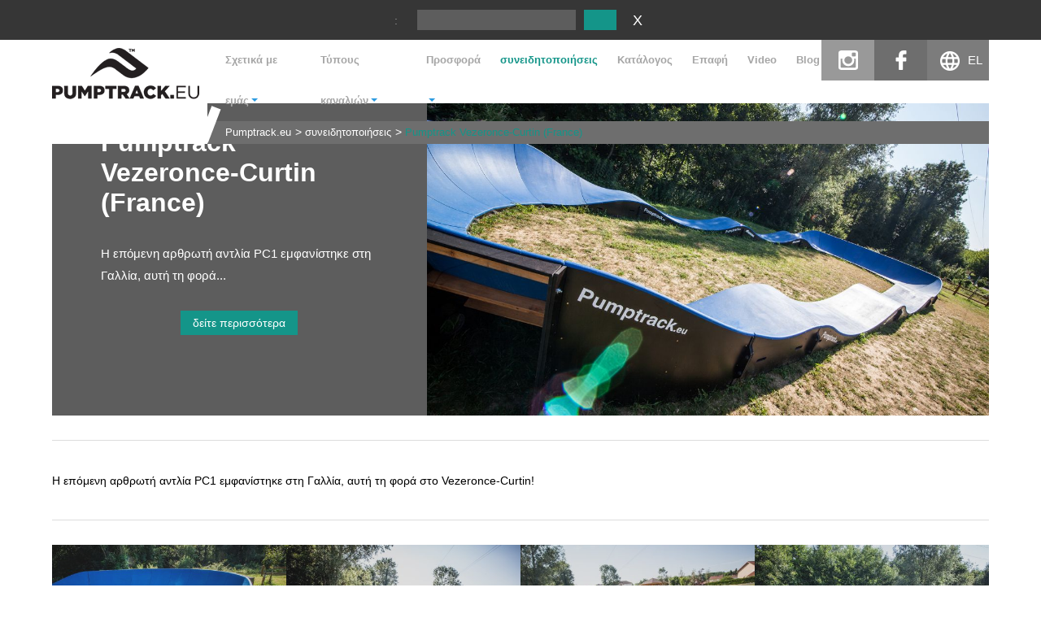

--- FILE ---
content_type: text/html; charset=UTF-8
request_url: https://www.pumptrack.eu/el/realizations/pumptrack-vezeronce-curtin-francja,egc.html
body_size: 6241
content:
<!DOCTYPE html>
<html lang="el">
<head>
<script>
	window.dataLayer = window.dataLayer || [];
</script>
<script>(function(w,d,s,l,i){w[l]=w[l]||[];w[l].push({'gtm.start':
new Date().getTime(),event:'gtm.js'});var f=d.getElementsByTagName(s)[0],
j=d.createElement(s),dl=l!='dataLayer'?'&l='+l:'';j.async=true;j.src=
'https://www.googletagmanager.com/gtm.js?id='+i+dl;f.parentNode.insertBefore(j,f);
})(window,document,'script','dataLayer','GTM-5HT4RQH');</script>
	<meta charset="UTF-8"/>
	
	<title>Pumptrack Vezeronce-Curtin (France) - Αρθρωτά και σύνθετα pumptracks - σχεδιασμός και κατασκευή ποδηλατοδρόμων</title>
	<meta name="keywords" content="pumptrack,pump track,modular pumptrack,bikepark, tor rowerowy ; modułowy ; kompozytowy ; pumptrack.eu;pumptrack" />
	<meta name="description" content="Η επόμενη αρθρωτή αντλία PC1 εμφανίστηκε στη Γαλλία, αυτή τη φορά στο Vezeronce-Curtin!" />

	<meta name="robots" content="index,follow,all" />

	<meta name="viewport" content="width=device-width, initial-scale=1"/>

	<meta name="author" content="extremelab.pl" />
	

	<link rel="shortcut icon" href="/i/favicon.ico" />
	<link rel="apple-touch-icon" href="/i/apple-touch-icon-120x120.png" />
	<link rel="apple-touch-icon" href="/i/apple-touch-icon-120x120-precomposed.png" />
	
		

	<meta name="googlebot" content="noodp"/>
	<meta property="fb:page_id" content="1083949938336159"/>
	<meta property="og:site_name" content="pumptrack.eu"/>
	<meta property="og:type" content="website"/>
	<link rel="stylesheet" type="text/css" href="/css/dropdown.min.css?2411211013"/>
	<link rel="stylesheet" type="text/css" href="/css/reset.css?2411211013"/>
	<link rel="stylesheet" type="text/css" href="/css/style.css?2411211013"/>
	<link rel="stylesheet" type="text/css" href="/css/old_tiles.css?2411211013"/>
	<link rel="stylesheet" type="text/css" href="https://fonts.googleapis.com/css2?family=PT+Sans+Narrow&amp;display=swap&quot; rel=&quot;stylesheet"/>
	<link rel="stylesheet" type="text/css" href="/css/jquery.fancybox.css?2411211013"/>
	<link rel="stylesheet" type="text/css" href="/css/lightbox.css?2411211013"/>
	<link rel="stylesheet" type="text/css" href="/css/flexslider.min.css?2411211013"/>
	<link rel="stylesheet" type="text/css" href="/css/_7592cd08e6f94808eb48506ab4b1df82.css?2411211013"/>
<script>
	window.xlab={list:[],deferInterval:null,defer:function(n){window.jQuery&&void 0!==typeof jQuery&&void 0!==typeof $?n():window.xlab.list.push(n)},init:function(){window.addEventListener("load",function(n){window.xlab.deferInterval=setInterval(function(){if(window.jQuery&&void 0!==typeof jQuery&&void 0!==typeof $)for(var n in clearInterval(window.xlab.deferInterval),window.xlab.deferInterval=null,window.xlab.list)window.xlab.list[n]()},100)})}};
</script>

			<link rel="alternate" href="https://www.pumptrack.eu/pl/realizacje/pumptrack-vezeronce-curtin-francja,egc.html" hreflang="pl" />
	<link rel="alternate" href="https://www.pumptrack.eu/en/realizations/pumptrack-vezeronce-curtin-francja,egc.html" hreflang="en" />
	<link rel="alternate" href="https://www.pumptrack.eu/en/realizations/pumptrack-vezeronce-curtin-francja,egc.html" hreflang="x-default" />
	<link rel="alternate" href="https://www.pumptrack.eu/no/erkjennelser/pumptrack-vezeronce-curtin-francja,egc.html" hreflang="no" />
	<link rel="alternate" href="https://www.pumptrack.eu/ar/realizations/pumptrack-vezeronce-curtin-francja,egc.html" hreflang="ar" />
	<link rel="alternate" href="https://www.pumptrack.eu/ro/realizari/pumptrack-vezeronce-curtin-francja,egc.html" hreflang="ro" />
	<link rel="alternate" href="https://www.pumptrack.eu/sv/forverkliganden/pumptrack-vezeronce-curtin-francja,egc.html" hreflang="sv" />
	<link rel="alternate" href="https://www.pumptrack.eu/da/realiseringer/pumptrack-vezeronce-curtin-francja,egc.html" hreflang="da" />
	<link rel="alternate" href="https://www.modularpumptracks.fr/realisations/pumptrack-vezeronce-curtin-francja,egc.html" hreflang="fr" />
	<link rel="alternate" href="https://www.pumptracks.it/realizzazioni/pumptrack-vezeronce-curtin-francja,egc.html" hreflang="it" />
	<link rel="alternate" href="https://www.modular-pumptrack.de/erkenntnisse/pumptrack-vezeronce-curtin-francja,egc.html" hreflang="de" />
	<link rel="alternate" href="https://www.pumptrack.eu/nl/realisaties/pumptrack-vezeronce-curtin-francja,egc.html" hreflang="nl" />
	<link rel="alternate" href="https://www.pumptracks.es/realizaciones/pumptrack-vezeronce-curtin-francja,egc.html" hreflang="es" />
	<link rel="alternate" href="https://www.pumptrack.eu/zh/realizations/pumptrack-vezeronce-curtin-francja,egc.html" hreflang="zh" />
	<link rel="alternate" href="https://www.pumptrack.eu/uk/realizations/pumptrack-vezeronce-curtin-francja,egc.html" hreflang="uk" />
	<link rel="alternate" href="https://www.pumptrack.eu/el/realizations/pumptrack-vezeronce-curtin-francja,egc.html" hreflang="el" />
	<link rel="alternate" href="https://www.pumptrack.eu/cs/realizace/pumptrack-vezeronce-curtin-francja,egc.html" hreflang="cs" />
	
<script type="text/javascript">
const SLO = '/el';
</script>

<script async src="https://www.googletagmanager.com/gtag/js?id=AW-770672923"></script>
<script>
window.dataLayer = window.dataLayer || [];
function gtag(){dataLayer.push(arguments);}
gtag('js', new Date());
gtag('config', 'AW-770672923');
</script>
</head><body class="l-el">
		<div class="locale-detection">
		<span>:</span>&nbsp;
		<div class="select-locale">
			<div class="lang dropdown">
				<span class="dropdown-toggle lang-el" style="visibility:hidden" id="dropdownMenu" data-toggle="dropdown" data-lang="el" data-href="">Greek</span>
				<ul class="dropdown-menu locale-detection-avail-locale" role="menu" aria-labelledby="dropdownMenu">
											<li role="presentation" data-lang="pl">
							<a href="https://www.pumptrack.eu/pl/realizacje/pumptrack-vezeronce-curtin-francja,egc.html" class="lang-pl">Polski</a>
						</li>
											<li role="presentation" data-lang="en">
							<a href="https://www.pumptrack.eu/en/realizations/pumptrack-vezeronce-curtin-francja,egc.html" class="lang-en">English</a>
						</li>
											<li role="presentation" data-lang="no">
							<a href="https://www.pumptrack.eu/no/erkjennelser/pumptrack-vezeronce-curtin-francja,egc.html" class="lang-no">Norwegian</a>
						</li>
											<li role="presentation" data-lang="ar">
							<a href="https://www.pumptrack.eu/ar/realizations/pumptrack-vezeronce-curtin-francja,egc.html" class="lang-ar">Arabic</a>
						</li>
											<li role="presentation" data-lang="ro">
							<a href="https://www.pumptrack.eu/ro/realizari/pumptrack-vezeronce-curtin-francja,egc.html" class="lang-ro">Romanian</a>
						</li>
											<li role="presentation" data-lang="sv">
							<a href="https://www.pumptrack.eu/sv/forverkliganden/pumptrack-vezeronce-curtin-francja,egc.html" class="lang-sv">Swedish</a>
						</li>
											<li role="presentation" data-lang="da">
							<a href="https://www.pumptrack.eu/da/realiseringer/pumptrack-vezeronce-curtin-francja,egc.html" class="lang-da">Danish</a>
						</li>
											<li role="presentation" data-lang="fr">
							<a href="https://www.modularpumptracks.fr/realisations/pumptrack-vezeronce-curtin-francja,egc.html" class="lang-fr">French</a>
						</li>
											<li role="presentation" data-lang="it">
							<a href="https://www.pumptracks.it/realizzazioni/pumptrack-vezeronce-curtin-francja,egc.html" class="lang-it">Italian</a>
						</li>
											<li role="presentation" data-lang="de">
							<a href="https://www.modular-pumptrack.de/erkenntnisse/pumptrack-vezeronce-curtin-francja,egc.html" class="lang-de">German</a>
						</li>
											<li role="presentation" data-lang="nl">
							<a href="https://www.pumptrack.eu/nl/realisaties/pumptrack-vezeronce-curtin-francja,egc.html" class="lang-nl">Dutch</a>
						</li>
											<li role="presentation" data-lang="es">
							<a href="https://www.pumptracks.es/realizaciones/pumptrack-vezeronce-curtin-francja,egc.html" class="lang-es">Spanish</a>
						</li>
											<li role="presentation" data-lang="zh">
							<a href="https://www.pumptrack.eu/zh/realizations/pumptrack-vezeronce-curtin-francja,egc.html" class="lang-zh">Chinese</a>
						</li>
											<li role="presentation" data-lang="uk">
							<a href="https://www.pumptrack.eu/uk/realizations/pumptrack-vezeronce-curtin-francja,egc.html" class="lang-uk">Ukrainian</a>
						</li>
											<li class="a" role="presentation" data-lang="el">
							<a href="https://www.pumptrack.eu/el/realizations/pumptrack-vezeronce-curtin-francja,egc.html" class="lang-el">Greek</a>
						</li>
											<li role="presentation" data-lang="cs">
							<a href="https://www.pumptrack.eu/cs/realizace/pumptrack-vezeronce-curtin-francja,egc.html" class="lang-cs">Czech</a>
						</li>
											<li role="presentation" data-lang="is">
							<a href="https://www.pumptrack.eu/is/" class="lang-is">Iceland</a>
						</li>
									</ul>
			</div>

			<input type="button" class="locale-detection-set-locale" value=""/>
			<input type="button" class="locale-detection-hide-locale" value="X"/>
		</div>
		

		<script>
			xlab.defer(function() {
				var dropdownMenu = $('#dropdownMenu');
				var btnSetLocale = $('.locale-detection-set-locale');
				var btnHideLocale = $('.locale-detection-hide-locale');
				var availLocale = $('.locale-detection-avail-locale');

				availLocale.on('click', 'li', function(e) {
					e.preventDefault();
					var self = $(this);
					var lang = self.attr('data-lang');
					var href = self.find('a').first().attr('href');
					setLocaleDropdownText(lang, href, self.text());
				});

				btnSetLocale.on('click', function(e) {
					e.preventDefault();
					location.href = dropdownMenu.attr('data-href');
				});

				btnHideLocale.on('click', function(e) {
					e.preventDefault();
					$(this).parents('.locale-detection').first().hide();
				});

				function setLocaleDropdownText(lang, href, text) {
					dropdownMenu[0].className = 'dropdown-toggle lang-' + lang;
					dropdownMenu.attr('data-lang', lang);
					dropdownMenu.attr('data-href', href);
					dropdownMenu.text(text);
				}

				var detectedLocale = availLocale.find('[data-browserdetected]');

				if (detectedLocale.length) {
					var locale = detectedLocale.first();
					var lang = locale.attr('data-lang');
					var href = locale.find('a').first().attr('href');
					setLocaleDropdownText(lang, href, locale.text());
					setTimeout(function() {
						dropdownMenu.css('visibility', 'unset');
					}, 0);
				}
			});
		</script>
	</div>
		<div class="page">
        				<header>
					<div class="menu-wrapper">
	<div class="button_container" id="toggle">
		<span class="top"></span>
		<span class="middle"></span>
		<span class="bottom"></span>
	</div>

	<div class="logo">
		<div itemtype="http://schema.org/Organization" itemscope="">
			<a href="/el/" title="Pumptracki i rowerowe place zabaw" itemprop="url">
				<img src="/i/logo-pumptrack.png" alt="Pumptracki i rowerowe place zabaw" title="Pumptracki i rowerowe place zabaw" width="181" height="63" itemprop="logo" />
			</a>
		</div>
	</div>
	<div class="menu-main">
		<div class="top-row">
			<div class="menu-list">
				<ul class="menu">
	<li class="dropdown ">
		<span class="a dropdown-toggle" id="dropdownMenu" data-toggle="dropdown">Σχετικά με εμάς</span>
		<ul class="submenu dropdown-menu" role="menu" aria-labelledby="dropdownMenu">
						<li>
				<a class="sub" title="FAQ" href="/el/about-us/faq,bbd.html">FAQ</a>
			</li>
						<li>
				<a class="sub" title="Σχετικά με εμάς" href="/el/about-us/about-us,cb.html">Σχετικά με εμάς</a>
			</li>
					</ul>
	</li>
	<li class="dropdown ">
				<span class="a dropdown-toggle" id="dropdownMenu" data-toggle="dropdown">Τύπους καναλιών</span>
		<ul class="submenu dropdown-menu" role="menu" aria-labelledby="dropdownMenu">
						<li>
				<a class="sub" title="Pumptracks" href="/el/track-types/pumptracks,cj.html">Pumptracks</a>
			</li>
					</ul>
	</li>
	<li class="dropdown ">
		<span class="a dropdown-toggle" id="dropdownMenu" data-toggle="dropdown">Προσφορά</span>
		<ul class="submenu dropdown-menu" role="menu" aria-labelledby="dropdownMenu">
									<li role="presentation">
				<a class="sub" title="Pumptrack Family" href="/el/offer/pumptrack-family/">Pumptrack Family</a>
			</li>
												<li role="presentation">
				<a class="sub" title="Αρθρωτό pumptrack" href="/el/offer/modular-pumptracks/">Αρθρωτό pumptrack</a>
			</li>
												<li role="presentation">
				<a class="sub" title="Στρώματα αντλίας πολυαιθυλενίου" href="/el/offer/polyethylene-pumptracks/">Στρώματα αντλίας πολυαιθυλενίου</a>
			</li>
												<li role="presentation">
				<a class="sub" title="Κυκλικά κομμάτια - Larix" href="/el/offer/bicycle-tracks-larix/">Κυκλικά κομμάτια - Larix</a>
			</li>
												<li role="presentation">
				<a class="sub" title="North shore - bike track" href="/el/offer/north-shore/">North shore - bike track</a>
			</li>
												<li role="presentation">
				<a class="sub" title="Eργα" href="/el/offer/projects/">Eργα</a>
			</li>
									<li role="presentation">
				<a class="sub" title="" href="javascript:void(null)" onclick="$.fancybox({href:'/el/formularz/popup',modal:true,padding:0,type:'ajax'})">DWG files</a>
			</li>
		</ul>
	</li>
	<li class="item active"><a href="/el/realizations/" title="συνειδητοποιήσεις">συνειδητοποιήσεις</a></li>
	<li class="item "><a href="/el/catalog.html" title=" Κατάλογος "> Κατάλογος </a></li>
	<li class="item "><a href="/el/contact.html" title="Eπαφή">Eπαφή</a></li>
	<li class="item "><a href="/el/video.html" title="Video">Video</a></li>
            		<li class="item"><a href="https://www.techrampsgroup.com/en/news" target="_blank" title="Blog">Blog</a></li>
    </ul>			</div>

			<div class="search">
				<form class="search" method="get">
					<input class="search_input" type="text" data-autocomplete="on"/>
					<input class="search_submit" type="submit" value="" />
				</form>
			</div>

			<div class="other">
				<ul class="links">
					<li class="made-poland">100% made in Poland</li>
					<li id="insta"><a class="x insta" href="https://www.instagram.com/pumptrack.eu" rel="nofollow" target="_blank">instagram</a></li>
					<li id="fb"><a class="x fb" href="https://www.facebook.com/pumptrack.eu/" rel="nofollow" target="_blank">facebook</a></li>
									</ul>
				<div class="lang dropdown">
					<span class="dropdown-toggle" id="dropdownMenu" data-toggle="dropdown">EL</span>
					<ul class="dropdown-menu" role="menu" aria-labelledby="dropdownMenu">
													<li role="presentation">
								<a href="https://www.pumptrack.eu/pl/realizacje/pumptrack-vezeronce-curtin-francja,egc.html">PL</a>
							</li>
													<li role="presentation">
								<a href="https://www.pumptrack.eu/en/realizations/pumptrack-vezeronce-curtin-francja,egc.html">EN</a>
							</li>
													<li role="presentation">
								<a href="https://www.pumptrack.eu/no/erkjennelser/pumptrack-vezeronce-curtin-francja,egc.html">NO</a>
							</li>
													<li role="presentation">
								<a href="https://www.pumptrack.eu/ar/realizations/pumptrack-vezeronce-curtin-francja,egc.html">AR</a>
							</li>
													<li role="presentation">
								<a href="https://www.pumptrack.eu/ro/realizari/pumptrack-vezeronce-curtin-francja,egc.html">RO</a>
							</li>
													<li role="presentation">
								<a href="https://www.pumptrack.eu/sv/forverkliganden/pumptrack-vezeronce-curtin-francja,egc.html">SV</a>
							</li>
													<li role="presentation">
								<a href="https://www.pumptrack.eu/da/realiseringer/pumptrack-vezeronce-curtin-francja,egc.html">DA</a>
							</li>
													<li role="presentation">
								<a href="https://www.modularpumptracks.fr/realisations/pumptrack-vezeronce-curtin-francja,egc.html">FR</a>
							</li>
													<li role="presentation">
								<a href="https://www.pumptracks.it/realizzazioni/pumptrack-vezeronce-curtin-francja,egc.html">IT</a>
							</li>
													<li role="presentation">
								<a href="https://www.modular-pumptrack.de/erkenntnisse/pumptrack-vezeronce-curtin-francja,egc.html">DE</a>
							</li>
													<li role="presentation">
								<a href="https://www.pumptrack.eu/nl/realisaties/pumptrack-vezeronce-curtin-francja,egc.html">NL</a>
							</li>
													<li role="presentation">
								<a href="https://www.pumptracks.es/realizaciones/pumptrack-vezeronce-curtin-francja,egc.html">ES</a>
							</li>
													<li role="presentation">
								<a href="https://www.pumptrack.eu/zh/realizations/pumptrack-vezeronce-curtin-francja,egc.html">ZH</a>
							</li>
													<li role="presentation">
								<a href="https://www.pumptrack.eu/uk/realizations/pumptrack-vezeronce-curtin-francja,egc.html">UK</a>
							</li>
													<li class="a" role="presentation">
								<a href="https://www.pumptrack.eu/el/realizations/pumptrack-vezeronce-curtin-francja,egc.html">EL</a>
							</li>
													<li role="presentation">
								<a href="https://www.pumptrack.eu/cs/realizace/pumptrack-vezeronce-curtin-francja,egc.html">CS</a>
							</li>
													<li role="presentation">
								<a href="https://www.pumptrack.eu/is/">IS</a>
							</li>
											</ul>
				</div>
			</div>
		</div>
		<div class="bottom-row">
			<div class="breadcrumbs">
	<ul>
			<li >
			<a href="/el/" >Pumptrack.eu</a>
		</li>
			<li >
			<a href="/el/realizations/" >συνειδητοποιήσεις</a>
		</li>
			<li  class="l" >
			<a href="/el/realizations/pumptrack-vezeronce-curtin-francja,egc.html"  class="l" >Pumptrack Vezeronce-Curtin (France)</a>
		</li>
		</ul>
</div>
		</div>
	</div>
</div>
<script type="text/javascript">
xlab.defer(function(){
	$(function(){
		$('#toggle').click(function() {
			$(this).toggleClass('active');
			$('header .menu-list').toggleClass('show');
		});
	});
	$('form.search').unbind().bind('submit', function(){return false});
	$('form.search input.search_input').autocomplete({
		serviceUrl: '/'+'ind'+'ex.php?'+'m=autocomplete',
		minChars: 2,
		forceFixPosition: false,
		maxHeight: 550,
		delimiter: /(,|;)\s*/,
		noCache: true,
		onSelect: function(value, data) {
			document.location.href= value.url;
		}
	});
});
</script>				</header>
		
					<section class="realization">
	<div class="realization-top">
		<div class="realization-left">
			<div class="realization-header">
				<h1>Pumptrack Vezeronce-Curtin (France)</h1>
			</div>
			<div class="realization-description">
				<div><p>  &Eta; &epsilon;&pi;ό&mu;&epsilon;&nu;&eta; &alpha;&rho;&theta;&rho;&omega;&tau;ή &alpha;&nu;&tau;&lambda;ί&alpha; PC1 &epsilon;&mu;&phi;&alpha;&nu;ί&sigma;&tau;&eta;&kappa;&epsilon; &sigma;&tau;&eta; &Gamma;&alpha;&lambda;&lambda;ί&alpha;, &alpha;&upsilon;&tau;ή &tau;&eta; &phi;&omicron;&rho;ά...</p></div>
			</div>
            <div class="realization-read-more"><span class="read_more">Δείτε περισσότερα</span></div>		</div>
		<div class="realization-right">
			<div class="flexslider">
				<ul class="slides">
                                                                                                                                                                                                                            							<li>
								<picture>
									<source media="(min-width: 1260px)" srcset="https://www.pumptrack.eu/μια-παιδική-χαρά-ποδηλάτου-ή-ένα-σύνθετο-pumptrack,ccfce,bbec,gde,n.jpg">
									<source media="(min-width: 1051px)" srcset="https://www.pumptrack.eu/μια-παιδική-χαρά-ποδηλάτου-ή-ένα-σύνθετο-pumptrack,ccfce,ifa,ehc,n.jpg">
									<source media="(min-width: 768px)" srcset="https://www.pumptrack.eu/μια-παιδική-χαρά-ποδηλάτου-ή-ένα-σύνθετο-pumptrack,ccfce,bafa,fic,n.jpg">
									<source media="(min-width: 576px)" srcset="https://www.pumptrack.eu/μια-παιδική-χαρά-ποδηλάτου-ή-ένα-σύνθετο-pumptrack,ccfce,hgi,ecg,n.jpg">

									<img src="https://www.pumptrack.eu/μια-παιδική-χαρά-ποδηλάτου-ή-ένα-σύνθετο-pumptrack,ccfce,fhf,dbi,n.jpg" alt="Μια σύνθετη αντλία που προσαρμόζεται για κάθε χρήστη " title="Μια παιδική χαρά ποδηλάτου ή ένα σύνθετο pumptrack"/>
								</picture>
                                							</li>
                                            				</ul>
			</div>
		</div>
	</div>
	<div class="realization-description-full" id="description">
		<div><p><span style="background-color: transparent; font-family: Arial; font-size: 10.5pt; white-space: pre-wrap;">&Eta; &epsilon;&pi;ό&mu;&epsilon;&nu;&eta; &alpha;&rho;&theta;&rho;&omega;&tau;ή &alpha;&nu;&tau;&lambda;ί&alpha; PC1 &epsilon;&mu;&phi;&alpha;&nu;ί&sigma;&tau;&eta;&kappa;&epsilon; &sigma;&tau;&eta; &Gamma;&alpha;&lambda;&lambda;ί&alpha;, &alpha;&upsilon;&tau;ή &tau;&eta; &phi;&omicron;&rho;ά &sigma;&tau;&omicron; Vezeronce-Curtin!</span></p></div>
	</div>
	<div class="realization-slides">
		<section class="tiles realiz">
                            					<a href="https://www.pumptrack.eu/modular-track-ποδηλάτου,ccfca,bjca,bcia,n.jpg" data-lightbox="Pumptrack Vezeronce-Curtin (France)" data-title="Modular track ποδηλάτου " class="more">
						<div class="tile photo cover" style="background:url('https://www.pumptrack.eu/modular-track-ποδηλάτου,ccfca,eia,a,n.jpg') no-repeat center center; background-size:cover;">
							<h2>Foto</h2>
						</div>
					</a>
                                            					<a href="https://www.pumptrack.eu/σύνθετη-διαδρομή-ποδηλάτου,ccfcb,bjca,bcia,n.jpg" data-lightbox="Pumptrack Vezeronce-Curtin (France)" data-title="Σύνθετη διαδρομή ποδηλάτου   " class="more">
						<div class="tile photo cover" style="background:url('https://www.pumptrack.eu/σύνθετη-διαδρομή-ποδηλάτου,ccfcb,eia,a,n.jpg') no-repeat center center; background-size:cover;">
							<h2>Foto</h2>
						</div>
					</a>
                                            					<a href="https://www.pumptrack.eu/μια-παιδική-χαρά-ποδηλάτου-ή-ένα-σύνθετο-pumptrack,ccfcc,bjca,bcia,n.jpg" data-lightbox="Pumptrack Vezeronce-Curtin (France)" data-title="Μια παιδική χαρά ποδηλάτου ή ένα σύνθετο pumptrack" class="more">
						<div class="tile photo cover" style="background:url('https://www.pumptrack.eu/μια-παιδική-χαρά-ποδηλάτου-ή-ένα-σύνθετο-pumptrack,ccfcc,eia,a,n.jpg') no-repeat center center; background-size:cover;">
							<h2>Foto</h2>
						</div>
					</a>
                                            					<a href="https://www.pumptrack.eu/σύνθετη-διαδρομή-ποδηλάτου,ccfcd,bjca,bcia,n.jpg" data-lightbox="Pumptrack Vezeronce-Curtin (France)" data-title="Σύνθετη διαδρομή ποδηλάτου  " class="more">
						<div class="tile photo cover" style="background:url('https://www.pumptrack.eu/σύνθετη-διαδρομή-ποδηλάτου,ccfcd,eia,a,n.jpg') no-repeat center center; background-size:cover;">
							<h2>Foto</h2>
						</div>
					</a>
                                                        		</section>
	</div>
</section>

<script>
    xlab.defer(function() {
        $('.realization .realization-read-more .read_more')
            .off('click')
            .on('click', function(e) {
                e.preventDefault();
                const offset = $('#description').offset().top;
                $('html, body').animate({scrollTop: offset}, 400);
            })
    })
</script>					<section class="info">
	<div style="text-align: center;">&nbsp;</div>
<div style="text-align: center;">&nbsp;</div>
<div style="text-align: center;"><span style="font-size: 17px;"><strong><span style="color: rgb(128, 128, 128);"><font face="Arial, serif">&pi;&epsilon;&rho;&iota;&sigma;&sigma;ό&tau;&epsilon;&rho;<span lang="el-GR">&epsilon;&sigmaf;</span> &alpha;&pi;ό 400</font></span> </strong><br />
</span></div>
<div style="text-align: center;">&nbsp;</div>
<div style="text-align: center;"><span style="font-size: 17px;"><strong><span style="color: rgb(0, 0, 0);"><font face="Arial, serif">&alpha;&theta;&lambda;&eta;&tau;&iota;&kappa;έ&sigmaf; &epsilon;&gamma;&kappa;&alpha;&tau;&alpha;&sigma;&tau;ά&sigma;&epsilon;&iota;&sigmaf;</font></span></strong></span></div>
	<br />
	<br />
	<a class="read_more_realiz" href="/el/realizations/">see our projects</a>
</section>		
			</div>
		<footer>
					<div class="page">
		<ul class="navi">
		<li>Προσφορά<span class="dot">.</span></li>
				<li><a href="/el/offer/pumptrack-family/" title="Pumptrack Family">Pumptrack Family</a></li>
				<li><a href="/el/offer/modular-pumptracks/" title="Αρθρωτό pumptrack">Αρθρωτό pumptrack</a></li>
				<li><a href="/el/offer/polyethylene-pumptracks/" title="Στρώματα αντλίας πολυαιθυλενίου">Στρώματα αντλίας πολυαιθυλενίου</a></li>
				<li><a href="/el/offer/bicycle-tracks-larix/" title="Κυκλικά κομμάτια - Larix">Κυκλικά κομμάτια - Larix</a></li>
				<li><a href="/el/offer/north-shore/" title="North shore - bike track">North shore - bike track</a></li>
				<li><a href="/el/offer/projects/" title="Eργα">Eργα</a></li>
			</ul>
	<ul class="navi">
		<li>συνειδητοποιήσεις<span class="dot">.</span></li>
				<li><a href="/el/realizations/pumptrack-amines-γαλλία,baef.html" title="Pumptrack - Amines (Γαλλία)">Pumptrack - Amines (Γαλλία)</a></li>
				<li><a href="/el/realizations/pumptrack-kasperske-hory-τσεχία,baee.html" title="Pumptrack - Kasperske Hory (Τσεχία)">Pumptrack - Kasperske Hory (Τσεχία)</a></li>
				<li><a href="/el/realizations/pumptrack-διαδρομή-προς-την-πόλη-dziemionna,badj.html" title="Pumptrack - Διαδρομή προς την πόλη Dziemionna">Pumptrack - Διαδρομή προς την πόλη Dziemionna</a></li>
				<li><a href="/el/realizations/pumptrack-mala-ida-σλοβακία,badi.html" title="Pumptrack - Mala Ida (Σλοβακία)">Pumptrack - Mala Ida (Σλοβακία)</a></li>
				<li><span class="read_more"><a href="/el/realizations/">see our projects</a></span></li>
	</ul>
	<ul class="navi contact">
		<li>
			<div class="logo"></div>
		</li>
		<li><p>Pumptrack.eu</p> <p>Production: Techramps, ul. Organki 2, 31-990 Kraków</p> <p>phone: +48 12 200 26 35<br /> fax: +48 12 312 06 96<br /> mobile: +48 506 000 140<br /> <a href="mailto:info@pumptrack.eu">info@pumptrack.eu</a></p></li>
		<li class="social-media">
			<a href="https://www.facebook.com/pumptrack.eu/" rel="nofollow" target="_blank" class="fb"></a>
			<a href="https://www.instagram.com/pumptrack.eu" rel="nofollow" target="_blank" class="insta"></a>
			<a href="https://vimeo.com/pumptrack" rel="nofollow" target="_blank" class="vimeo"></a>
			<a href="https://www.youtube.com/channel/UCvDS9D7y4AEmxf-6zLvSv2A/featured" rel="nofollow" target="_blank" class="yt"></a>
		</li>
	</ul>
</div>
<span class="foot">Do not copy all rights reserved / pumptrack.eu / 2026</span>
<span class="author">powered by <a href="https://www.extremelab.pl/" target="_blank" title="Sklepy internetowe Kraków">extremelab.pl</a></span>			</footer>
		<script type="text/javascript" src="/js/jquery-1.9.1.js?2411211013"></script>
	<script type="text/javascript" src="/js/slo-script.js?2411211013"></script>
	<script type="text/javascript" src="/js/script.js?2411211013"></script>
	<script type="text/javascript" src="/js/jquery-ui.js?2411211013"></script>
	<script type="text/javascript" src="/js/jquery.mousewheel.min.js?2411211013"></script>
	<script type="text/javascript" src="/js/jquery.autocomplete.min.js?2411211013"></script>
	<script type="text/javascript" src="/js/dropdown.min.js?2411211013"></script>
	<script type="text/javascript" src="/js/jquery.validate.min.js?2411211013"></script>
	<script type="text/javascript" src="/js/jquery.maskedinput.min.js?2411211013"></script>
	<script type="text/javascript" src="/js/jquery.fancybox.pack.js?2411211013"></script>
	<script type="text/javascript" src="/js/page-title-focus.min.js?2411211013"></script>
	<script type="text/javascript" src="/js/lightbox.min.js?2411211013"></script>
	<script type="text/javascript" src="/js/jquery.flexslider.min.js?2411211013"></script>
<script>
	window.xlab.init();
</script>

    </body>
</html>